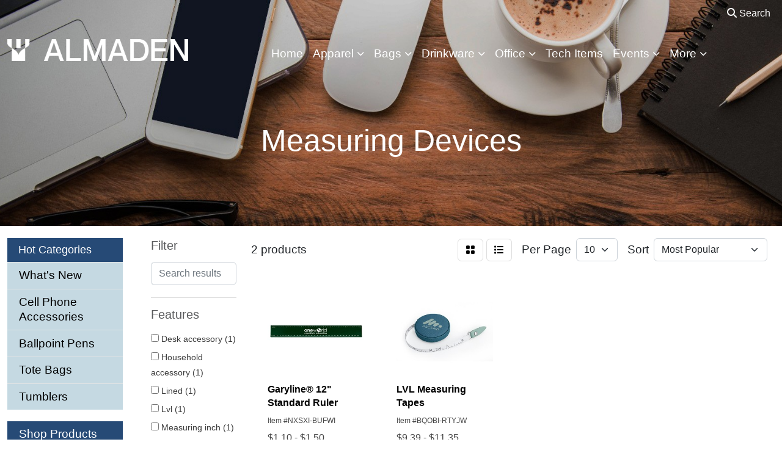

--- FILE ---
content_type: text/html
request_url: https://promo.almadenglobal.com/ws/ws.dll/StartSrch?UID=36893&WENavID=14203090
body_size: 6336
content:
<!DOCTYPE html>
<html lang="en"><head>
<meta charset="utf-8">
<meta http-equiv="X-UA-Compatible" content="IE=edge">
<meta name="viewport" content="width=device-width, initial-scale=1">
<!-- The above 3 meta tags *must* come first in the head; any other head content must come *after* these tags -->


<link href="/distsite/styles/8/css/bootstrap.min.css" rel="stylesheet" />
<link href="https://fonts.googleapis.com/css?family=Open+Sans:400,600|Oswald:400,600" rel="stylesheet">
<link href="/distsite/styles/8/css/owl.carousel.min.css" rel="stylesheet">
<link href="/distsite/styles/8/css/nouislider.css" rel="stylesheet">
<!--<link href="/distsite/styles/8/css/menu.css" rel="stylesheet"/>-->
<link href="/distsite/styles/8/css/flexslider.css" rel="stylesheet">
<link href="/distsite/styles/8/css/all.min.css" rel="stylesheet">
<link href="/distsite/styles/8/css/slick/slick.css" rel="stylesheet"/>
<link href="/distsite/styles/8/css/lightbox/lightbox.css" rel="stylesheet"  />
<link href="/distsite/styles/8/css/yamm.css" rel="stylesheet" />
<!-- Custom styles for this theme -->
<link href="/we/we.dll/StyleSheet?UN=36893&Type=WETheme&TS=C46035.695" rel="stylesheet">
<!-- Custom styles for this theme -->
<link href="/we/we.dll/StyleSheet?UN=36893&Type=WETheme-PS&TS=C46035.695" rel="stylesheet">
<link href="https://fonts.googleapis.com/css?family=Open+Sans:300&display=swap" rel="stylesheet">
<style>
h1, h2, h3, h4, h5, h6 {
    font-weight: 300;
}

.carousel-caption {
    text-shadow: 0 0px 0px rgba(0,0,0,.6);
}

.navbar-default .navbar-nav > li > a {
    font-size: 15px;
    padding-top: 22px;
    padding-bottom: 15px;
    font-weight: bold;
}

.searchBox { text-transform: uppercase;}

#page-22890066 #page-title {display: none;}
#page-23161071 #page-title {display: none;}

.blue-bg {background-color: #c5d9e2;}

@media (max-width: 800px)  {
#mainNav {background-color: #696867;}
.searchBox {text-transform: uppercase;}
}
</style>

<!-- HTML5 shim and Respond.js for IE8 support of HTML5 elements and media queries -->
<!--[if lt IE 9]>
      <script src="https://oss.maxcdn.com/html5shiv/3.7.3/html5shiv.min.js"></script>
      <script src="https://oss.maxcdn.com/respond/1.4.2/respond.min.js"></script>
    <![endif]-->

</head>

<body style="background:#fff;">


  <!-- Slide-Out Menu -->
  <div id="filter-menu" class="filter-menu">
    <button id="close-menu" class="btn-close"></button>
    <div class="menu-content">
      
<aside class="filter-sidebar">



<div class="filter-section first">
	<h2>Filter</h2>
	 <div class="input-group mb-3">
	 <input type="text" style="border-right:0;" placeholder="Search results" class="form-control text-search-within-results" name="SearchWithinResults" value="" maxlength="100" onkeyup="HandleTextFilter(event);">
	  <label class="input-group-text" style="background-color:#fff;"><a  style="display:none;" href="javascript:void(0);" class="remove-filter" data-toggle="tooltip" title="Clear" onclick="ClearTextFilter();"><i class="far fa-times" aria-hidden="true"></i> <span class="fa-sr-only">x</span></a></label>
	</div>
</div>

<a href="javascript:void(0);" class="clear-filters"  style="display:none;" onclick="ClearDrillDown();">Clear all filters</a>

<div class="filter-section"  style="display:none;">
	<h2>Categories</h2>

	<div class="filter-list">

	 

		<!-- wrapper for more filters -->
        <div class="show-filter">

		</div><!-- showfilters -->

	</div>

		<a href="#" class="show-more"  style="display:none;" >Show more</a>
</div>


<div class="filter-section" >
	<h2>Features</h2>

		<div class="filter-list">

	  		<div class="checkbox"><label><input class="filtercheckbox" type="checkbox" name="2|Desk accessory" ><span> Desk accessory (1)</span></label></div><div class="checkbox"><label><input class="filtercheckbox" type="checkbox" name="2|Household accessory" ><span> Household accessory (1)</span></label></div><div class="checkbox"><label><input class="filtercheckbox" type="checkbox" name="2|Lined" ><span> Lined (1)</span></label></div><div class="checkbox"><label><input class="filtercheckbox" type="checkbox" name="2|Lvl" ><span> Lvl (1)</span></label></div><div class="checkbox"><label><input class="filtercheckbox" type="checkbox" name="2|Measuring inch" ><span> Measuring inch (1)</span></label></div><div class="checkbox"><label><input class="filtercheckbox" type="checkbox" name="2|Measuring meter" ><span> Measuring meter (1)</span></label></div><div class="checkbox"><label><input class="filtercheckbox" type="checkbox" name="2|Measuring scale" ><span> Measuring scale (1)</span></label></div><div class="checkbox"><label><input class="filtercheckbox" type="checkbox" name="2|Measuring tape" ><span> Measuring tape (1)</span></label></div><div class="checkbox"><label><input class="filtercheckbox" type="checkbox" name="2|New hire gift" ><span> New hire gift (1)</span></label></div><div class="checkbox"><label><input class="filtercheckbox" type="checkbox" name="2|New home gifts" ><span> New home gifts (1)</span></label></div><div class="show-filter"><div class="checkbox"><label><input class="filtercheckbox" type="checkbox" name="2|Rectangle body" ><span> Rectangle body (1)</span></label></div><div class="checkbox"><label><input class="filtercheckbox" type="checkbox" name="2|Rounded corner" ><span> Rounded corner (1)</span></label></div><div class="checkbox"><label><input class="filtercheckbox" type="checkbox" name="2|Ruled" ><span> Ruled (1)</span></label></div><div class="checkbox"><label><input class="filtercheckbox" type="checkbox" name="2|Ruler" ><span> Ruler (1)</span></label></div><div class="checkbox"><label><input class="filtercheckbox" type="checkbox" name="2|Welcome gift" ><span> Welcome gift (1)</span></label></div></div>

			<!-- wrapper for more filters -->
			<div class="show-filter">

			</div><!-- showfilters -->
 		</div>
		<a href="#" class="show-more"  >Show more</a>


</div>


<div class="filter-section" >
	<h2>Colors</h2>

		<div class="filter-list">

		  	<div class="checkbox"><label><input class="filtercheckbox" type="checkbox" name="1|White" ><span> White (2)</span></label></div><div class="checkbox"><label><input class="filtercheckbox" type="checkbox" name="1|Dark green" ><span> Dark green (1)</span></label></div><div class="checkbox"><label><input class="filtercheckbox" type="checkbox" name="1|Translucent blue" ><span> Translucent blue (1)</span></label></div><div class="checkbox"><label><input class="filtercheckbox" type="checkbox" name="1|Translucent red" ><span> Translucent red (1)</span></label></div>


			<!-- wrapper for more filters -->
			<div class="show-filter">

			</div><!-- showfilters -->

		  </div>

		<a href="#" class="show-more"  style="display:none;" >Show more</a>
</div>


<div class="filter-section"  >
	<h2>Price Range</h2>
	<div class="filter-price-wrap">
		<div class="filter-price-inner">
			<div class="input-group">
				<span class="input-group-text input-group-text-white">$</span>
				<input type="text" class="form-control form-control-sm filter-min-prices" name="min-prices" value="" placeholder="Min" onkeyup="HandlePriceFilter(event);">
			</div>
			<div class="input-group">
				<span class="input-group-text input-group-text-white">$</span>
				<input type="text" class="form-control form-control-sm filter-max-prices" name="max-prices" value="" placeholder="Max" onkeyup="HandlePriceFilter(event);">
			</div>
		</div>
		<a href="javascript:void(0)" onclick="SetPriceFilter();" ><i class="fa-solid fa-chevron-right"></i></a>
	</div>
</div>

<div class="filter-section"   >
	<h2>Quantity</h2>
	<div class="filter-price-wrap mb-2">
		<input type="text" class="form-control form-control-sm filter-quantity" value="" placeholder="Qty" onkeyup="HandleQuantityFilter(event);">
		<a href="javascript:void(0)" onclick="SetQuantityFilter();"><i class="fa-solid fa-chevron-right"></i></a>
	</div>
</div>




	</aside>

    </div>
</div>




	<div class="container-fluid">
		<div class="row">

			<div class="col-md-3 col-lg-2">
        <div class="d-none d-md-block">
          <div id="desktop-filter">
            
<aside class="filter-sidebar">



<div class="filter-section first">
	<h2>Filter</h2>
	 <div class="input-group mb-3">
	 <input type="text" style="border-right:0;" placeholder="Search results" class="form-control text-search-within-results" name="SearchWithinResults" value="" maxlength="100" onkeyup="HandleTextFilter(event);">
	  <label class="input-group-text" style="background-color:#fff;"><a  style="display:none;" href="javascript:void(0);" class="remove-filter" data-toggle="tooltip" title="Clear" onclick="ClearTextFilter();"><i class="far fa-times" aria-hidden="true"></i> <span class="fa-sr-only">x</span></a></label>
	</div>
</div>

<a href="javascript:void(0);" class="clear-filters"  style="display:none;" onclick="ClearDrillDown();">Clear all filters</a>

<div class="filter-section"  style="display:none;">
	<h2>Categories</h2>

	<div class="filter-list">

	 

		<!-- wrapper for more filters -->
        <div class="show-filter">

		</div><!-- showfilters -->

	</div>

		<a href="#" class="show-more"  style="display:none;" >Show more</a>
</div>


<div class="filter-section" >
	<h2>Features</h2>

		<div class="filter-list">

	  		<div class="checkbox"><label><input class="filtercheckbox" type="checkbox" name="2|Desk accessory" ><span> Desk accessory (1)</span></label></div><div class="checkbox"><label><input class="filtercheckbox" type="checkbox" name="2|Household accessory" ><span> Household accessory (1)</span></label></div><div class="checkbox"><label><input class="filtercheckbox" type="checkbox" name="2|Lined" ><span> Lined (1)</span></label></div><div class="checkbox"><label><input class="filtercheckbox" type="checkbox" name="2|Lvl" ><span> Lvl (1)</span></label></div><div class="checkbox"><label><input class="filtercheckbox" type="checkbox" name="2|Measuring inch" ><span> Measuring inch (1)</span></label></div><div class="checkbox"><label><input class="filtercheckbox" type="checkbox" name="2|Measuring meter" ><span> Measuring meter (1)</span></label></div><div class="checkbox"><label><input class="filtercheckbox" type="checkbox" name="2|Measuring scale" ><span> Measuring scale (1)</span></label></div><div class="checkbox"><label><input class="filtercheckbox" type="checkbox" name="2|Measuring tape" ><span> Measuring tape (1)</span></label></div><div class="checkbox"><label><input class="filtercheckbox" type="checkbox" name="2|New hire gift" ><span> New hire gift (1)</span></label></div><div class="checkbox"><label><input class="filtercheckbox" type="checkbox" name="2|New home gifts" ><span> New home gifts (1)</span></label></div><div class="show-filter"><div class="checkbox"><label><input class="filtercheckbox" type="checkbox" name="2|Rectangle body" ><span> Rectangle body (1)</span></label></div><div class="checkbox"><label><input class="filtercheckbox" type="checkbox" name="2|Rounded corner" ><span> Rounded corner (1)</span></label></div><div class="checkbox"><label><input class="filtercheckbox" type="checkbox" name="2|Ruled" ><span> Ruled (1)</span></label></div><div class="checkbox"><label><input class="filtercheckbox" type="checkbox" name="2|Ruler" ><span> Ruler (1)</span></label></div><div class="checkbox"><label><input class="filtercheckbox" type="checkbox" name="2|Welcome gift" ><span> Welcome gift (1)</span></label></div></div>

			<!-- wrapper for more filters -->
			<div class="show-filter">

			</div><!-- showfilters -->
 		</div>
		<a href="#" class="show-more"  >Show more</a>


</div>


<div class="filter-section" >
	<h2>Colors</h2>

		<div class="filter-list">

		  	<div class="checkbox"><label><input class="filtercheckbox" type="checkbox" name="1|White" ><span> White (2)</span></label></div><div class="checkbox"><label><input class="filtercheckbox" type="checkbox" name="1|Dark green" ><span> Dark green (1)</span></label></div><div class="checkbox"><label><input class="filtercheckbox" type="checkbox" name="1|Translucent blue" ><span> Translucent blue (1)</span></label></div><div class="checkbox"><label><input class="filtercheckbox" type="checkbox" name="1|Translucent red" ><span> Translucent red (1)</span></label></div>


			<!-- wrapper for more filters -->
			<div class="show-filter">

			</div><!-- showfilters -->

		  </div>

		<a href="#" class="show-more"  style="display:none;" >Show more</a>
</div>


<div class="filter-section"  >
	<h2>Price Range</h2>
	<div class="filter-price-wrap">
		<div class="filter-price-inner">
			<div class="input-group">
				<span class="input-group-text input-group-text-white">$</span>
				<input type="text" class="form-control form-control-sm filter-min-prices" name="min-prices" value="" placeholder="Min" onkeyup="HandlePriceFilter(event);">
			</div>
			<div class="input-group">
				<span class="input-group-text input-group-text-white">$</span>
				<input type="text" class="form-control form-control-sm filter-max-prices" name="max-prices" value="" placeholder="Max" onkeyup="HandlePriceFilter(event);">
			</div>
		</div>
		<a href="javascript:void(0)" onclick="SetPriceFilter();" ><i class="fa-solid fa-chevron-right"></i></a>
	</div>
</div>

<div class="filter-section"   >
	<h2>Quantity</h2>
	<div class="filter-price-wrap mb-2">
		<input type="text" class="form-control form-control-sm filter-quantity" value="" placeholder="Qty" onkeyup="HandleQuantityFilter(event);">
		<a href="javascript:void(0)" onclick="SetQuantityFilter();"><i class="fa-solid fa-chevron-right"></i></a>
	</div>
</div>




	</aside>

          </div>
        </div>
			</div>

			<div class="col-md-9 col-lg-10">
				

				<ol class="breadcrumb"  style="display:none;" >
              		<li><a href="https://promo.almadenglobal.com" target="_top">Home</a></li>
             	 	<li class="active">Measuring Devices</li>
            	</ol>




				<div id="product-list-controls">

				
						<div class="d-flex align-items-center justify-content-between">
							<div class="d-none d-md-block me-3">
								 2 <span class="d-none d-lg-inline">products</span>
							</div>
					  
						  <!-- Right Aligned Controls -->
						  <div class="product-controls-right d-flex align-items-center">
       
              <button id="show-filter-button" class="btn btn-control d-block d-md-none"><i class="fa-solid fa-filter" aria-hidden="true"></i></button>

							
							<span class="me-3">
								<a href="/ws/ws.dll/StartSrch?UID=36893&WENavID=14203090&View=T&ST=260120082548614202392360783" class="btn btn-control grid" title="Change to Grid View"><i class="fa-solid fa-grid-2" aria-hidden="true"></i>  <span class="fa-sr-only">Grid</span></a>
								<a href="/ws/ws.dll/StartSrch?UID=36893&WENavID=14203090&View=L&ST=260120082548614202392360783" class="btn btn-control" title="Change to List View"><i class="fa-solid fa-list"></i> <span class="fa-sr-only">List</span></a>
							</span>
							
					  
							<!-- Number of Items Per Page -->
							<div class="me-2 d-none d-lg-block">
								<label>Per Page</label>
							</div>
							<div class="me-3 d-none d-md-block">
								<select class="form-select notranslate" onchange="GoToNewURL(this);" aria-label="Items per page">
									<option value="/ws/ws.dll/StartSrch?UID=36893&WENavID=14203090&ST=260120082548614202392360783&PPP=10" >10</option>
								
								</select>
							</div>
					  
							<!-- Sort By -->
							<div class="d-none d-lg-block me-2">
								<label>Sort</label>
							</div>
							<div>
								<select class="form-select" onchange="GoToNewURL(this);">
									<option value="/ws/ws.dll/StartSrch?UID=36893&WENavID=14203090&Sort=0">Best Match</option><option value="/ws/ws.dll/StartSrch?UID=36893&WENavID=14203090&Sort=3" selected>Most Popular</option><option value="/ws/ws.dll/StartSrch?UID=36893&WENavID=14203090&Sort=1">Price (Low to High)</option><option value="/ws/ws.dll/StartSrch?UID=36893&WENavID=14203090&Sort=2">Price (High to Low)</option>
								 </select>
							</div>
						  </div>
						</div>

			  </div>

				<!-- Product Results List -->
				<ul class="thumbnail-list"><a name="0" href="#" alt="Item 0"></a>
<li>
 <a href="https://promo.almadenglobal.com/p/NXSXI-BUFWI/garyline-12-standard-ruler" target="_parent" alt="Garyline® 12&quot; Standard Ruler">
 <div class="pr-list-grid">
		<img class="img-responsive" src="/ws/ws.dll/QPic?SN=57550&P=57812456&I=0&PX=300" alt="Garyline® 12&quot; Standard Ruler">
		<p class="pr-name">Garyline® 12&quot; Standard Ruler</p>
		<div class="pr-meta-row">
			<div class="product-reviews"  style="display:none;">
				<div class="rating-stars">
				<i class="fa-solid fa-star-sharp" aria-hidden="true"></i><i class="fa-solid fa-star-sharp" aria-hidden="true"></i><i class="fa-solid fa-star-sharp" aria-hidden="true"></i><i class="fa-solid fa-star-sharp" aria-hidden="true"></i><i class="fa-solid fa-star-sharp" aria-hidden="true"></i>
				</div>
				<span class="rating-count">(0)</span>
			</div>
			
		</div>
		<p class="pr-number"  ><span class="notranslate">Item #NXSXI-BUFWI</span></p>
		<p class="pr-price"  ><span class="notranslate">$1.10</span> - <span class="notranslate">$1.50</span></p>
 </div>
 </a>
</li>
<a name="1" href="#" alt="Item 1"></a>
<li>
 <a href="https://promo.almadenglobal.com/p/BQOBI-RTYJW/lvl-measuring-tapes" target="_parent" alt="LVL Measuring Tapes">
 <div class="pr-list-grid">
		<img class="img-responsive" src="/ws/ws.dll/QPic?SN=69501&P=578119016&I=0&PX=300" alt="LVL Measuring Tapes">
		<p class="pr-name">LVL Measuring Tapes</p>
		<div class="pr-meta-row">
			<div class="product-reviews"  style="display:none;">
				<div class="rating-stars">
				<i class="fa-solid fa-star-sharp" aria-hidden="true"></i><i class="fa-solid fa-star-sharp" aria-hidden="true"></i><i class="fa-solid fa-star-sharp" aria-hidden="true"></i><i class="fa-solid fa-star-sharp" aria-hidden="true"></i><i class="fa-solid fa-star-sharp" aria-hidden="true"></i>
				</div>
				<span class="rating-count">(0)</span>
			</div>
			
		</div>
		<p class="pr-number"  ><span class="notranslate">Item #BQOBI-RTYJW</span></p>
		<p class="pr-price"  ><span class="notranslate">$9.39</span> - <span class="notranslate">$11.35</span></p>
 </div>
 </a>
</li>
</ul>

			    <ul class="pagination center">
						  <!--
                          <li class="page-item">
                            <a class="page-link" href="#" aria-label="Previous">
                              <span aria-hidden="true">&laquo;</span>
                            </a>
                          </li>
						  -->
							
						  <!--
                          <li class="page-item">
                            <a class="page-link" href="#" aria-label="Next">
                              <span aria-hidden="true">&raquo;</span>
                            </a>
                          </li>
						  -->
							  </ul>

			</div>
		</div><!-- row -->

		<div class="row">
            <div class="col-12">
                <!-- Custom footer -->
                
            </div>
        </div>

	</div><!-- conatiner fluid -->


	<!-- Bootstrap core JavaScript
    ================================================== -->
    <!-- Placed at the end of the document so the pages load faster -->
    <script src="/distsite/styles/8/js/jquery.min.js"></script>
    <script src="/distsite/styles/8/js/bootstrap.min.js"></script>
   <script src="/distsite/styles/8/js/custom.js"></script>

	<!-- iFrame Resizer -->
	<script src="/js/iframeResizer.contentWindow.min.js"></script>
	<script src="/js/IFrameUtils.js?20150930"></script> <!-- For custom iframe integration functions (not resizing) -->
	<script>ScrollParentToTop();</script>

	



<!-- Custom - This page only -->
<script>

$(document).ready(function () {
    const $menuButton = $("#show-filter-button");
    const $closeMenuButton = $("#close-menu");
    const $slideMenu = $("#filter-menu");

    // open
    $menuButton.on("click", function (e) {
        e.stopPropagation(); 
        $slideMenu.addClass("open");
    });

    // close
    $closeMenuButton.on("click", function (e) {
        e.stopPropagation(); 
        $slideMenu.removeClass("open");
    });

    // clicking outside
    $(document).on("click", function (e) {
        if (!$slideMenu.is(e.target) && $slideMenu.has(e.target).length === 0) {
            $slideMenu.removeClass("open");
        }
    });

    // prevent click inside the menu from closing it
    $slideMenu.on("click", function (e) {
        e.stopPropagation();
    });
});


$(document).ready(function() {

	
var tooltipTriggerList = [].slice.call(document.querySelectorAll('[data-bs-toggle="tooltip"]'))
var tooltipList = tooltipTriggerList.map(function (tooltipTriggerEl) {
  return new bootstrap.Tooltip(tooltipTriggerEl, {
    'container': 'body'
  })
})


	
 // Filter Sidebar
 $(".show-filter").hide();
 $(".show-more").click(function (e) {
  e.preventDefault();
  $(this).siblings(".filter-list").find(".show-filter").slideToggle(400);
  $(this).toggleClass("show");
  $(this).text() === 'Show more' ? $(this).text('Show less') : $(this).text('Show more');
 });
 
   
});

// Drill-down filter check event
$(".filtercheckbox").click(function() {
  var checkboxid=this.name;
  var checkboxval=this.checked ? '1' : '0';
  GetRequestFromService('/ws/ws.dll/PSSearchFilterEdit?UID=36893&ST=260120082548614202392360783&ID='+encodeURIComponent(checkboxid)+'&Val='+checkboxval);
  ReloadSearchResults();
});

function ClearDrillDown()
{
  $('.text-search-within-results').val('');
  GetRequestFromService('/ws/ws.dll/PSSearchFilterEdit?UID=36893&ST=260120082548614202392360783&Clear=1');
  ReloadSearchResults();
}

function SetPriceFilter()
{
  var low;
  var hi;
  if ($('#filter-menu').hasClass('open')) {
    low = $('#filter-menu .filter-min-prices').val().trim();
    hi = $('#filter-menu .filter-max-prices').val().trim();
  } else {
    low = $('#desktop-filter .filter-min-prices').val().trim();
    hi = $('#desktop-filter .filter-max-prices').val().trim();
  }
  GetRequestFromService('/ws/ws.dll/PSSearchFilterEdit?UID=36893&ST=260120082548614202392360783&ID=3&LowPrc='+low+'&HiPrc='+hi);
  ReloadSearchResults();
}

function SetQuantityFilter()
{
  var qty;
  if ($('#filter-menu').hasClass('open')) {
    qty = $('#filter-menu .filter-quantity').val().trim();
  } else {
    qty = $('#desktop-filter .filter-quantity').val().trim();
  }
  GetRequestFromService('/ws/ws.dll/PSSearchFilterEdit?UID=36893&ST=260120082548614202392360783&ID=4&Qty='+qty);
  ReloadSearchResults();
}

function ReloadSearchResults(textsearch)
{
  var searchText;
  var url = '/ws/ws.dll/StartSrch?UID=36893&ST=260120082548614202392360783&Sort=&View=';
  var newUrl = new URL(url, window.location.origin);

  if ($('#filter-menu').hasClass('open')) {
    searchText = $('#filter-menu .text-search-within-results').val().trim();
  } else {
    searchText = $('#desktop-filter .text-search-within-results').val().trim();
  }

  if (searchText) {
    newUrl.searchParams.set('tf', searchText);
  }

  window.location.href = newUrl.toString();
}

function GoToNewURL(entered)
{
	to=entered.options[entered.selectedIndex].value;
	if (to>"") {
		location=to;
		entered.selectedIndex=0;
	}
}

function PostAdStatToService(AdID, Type)
{
  var URL = '/we/we.dll/AdStat?AdID='+ AdID + '&Type=' +Type;

  // Try using sendBeacon.  Some browsers may block this.
  if (navigator && navigator.sendBeacon) {
      navigator.sendBeacon(URL);
  }
  else {
    // Fall back to this method if sendBeacon is not supported
    // Note: must be synchronous - o/w page unlads before it's called
    // This will not work on Chrome though (which is why we use sendBeacon)
    GetRequestFromService(URL);
  }
}

function HandleTextFilter(e)
{
  if (e.key != 'Enter') return;

  e.preventDefault();
  ReloadSearchResults();
}

function ClearTextFilter()
{
  $('.text-search-within-results').val('');
  ReloadSearchResults();
}

function HandlePriceFilter(e)
{
  if (e.key != 'Enter') return;

  e.preventDefault();
  SetPriceFilter();
}

function HandleQuantityFilter(e)
{
  if (e.key != 'Enter') return;

  e.preventDefault();
  SetQuantityFilter();
}

</script>
<!-- End custom -->



</body>
</html>
